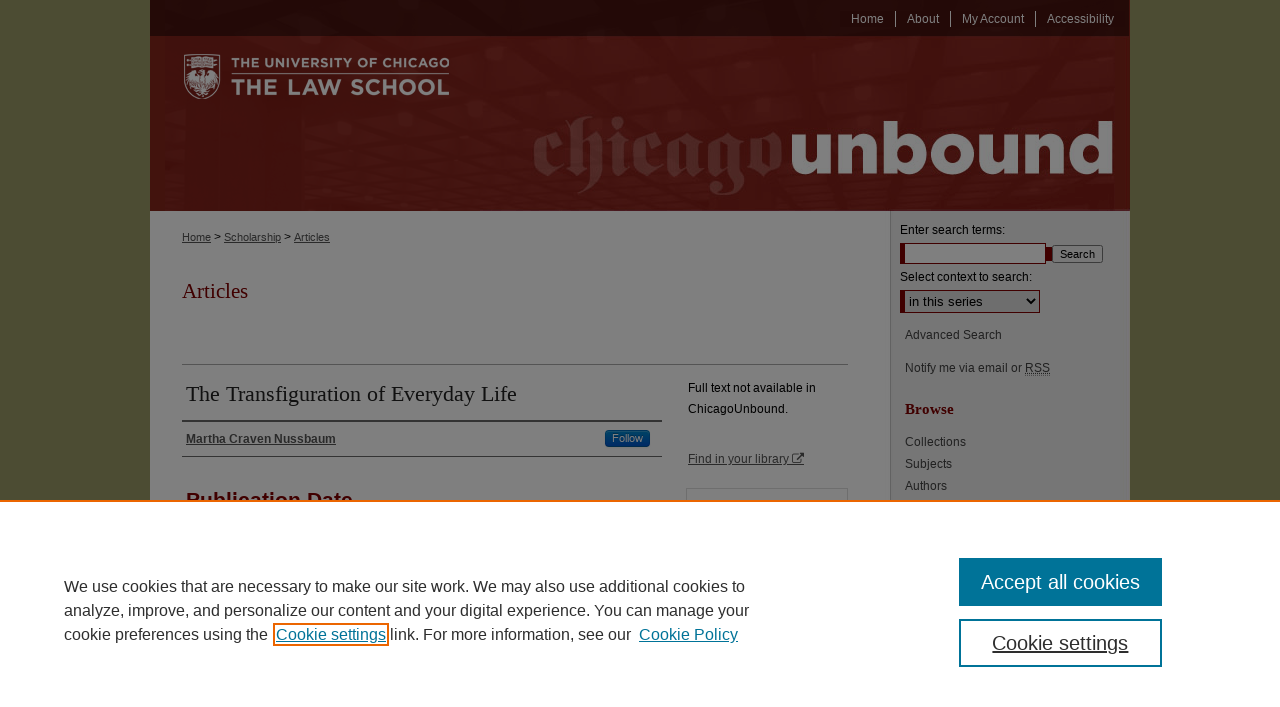

--- FILE ---
content_type: text/css
request_url: https://chicagounbound.uchicago.edu/ir-local.css
body_size: 1949
content:
/*
-----------------------------------------------
bepress IR local stylesheet.
Author:   Lani Goto
Version:  April 2013
PLEASE SAVE THIS FILE LOCALLY!
----------------------------------------------- */

/* Header */

#uchiclaw #header { 
	height: 211px; }

#uchiclaw #pagetitle,
#uchiclaw #header h1,
#uchiclaw #header h1 a {
	padding: 0;
	height: 175px;
	width: 650px;
	margin: 0; 
	float: right; }

#uchiclaw #header h1 a {
	background: #83231b url(assets/md5images/081b71e87475fe82eb7f79b49857d528.png) top right no-repeat;
	text-indent: -9999px; }

#uchiclaw #header #logo {
	width: 330px;
	height: 175px; 
	float: left; }


/* Navigation */

#uchiclaw #subheader { 
	height: 36px;
	width: 980px;
	background: #46120e url(assets/md5images/632ceea1e3057628ed3ffe76558b224e.gif) top left no-repeat; }

#uchiclaw #subheader #tabs {
	padding: 0;
	padding-right: 5px;
	height: 36px; }
	
#uchiclaw #subheader #tabs ul {
	padding-top: 3px; }

#uchiclaw #subheader #tabs a {
	background-color: #47130f;
	border: 0;
	border-right: 1px solid #fff;
	height: 16px;
	line-height: 16px;
	font-family: Arial, sans-serif;
	font-size: 12px;
	font-weight: normal;
	color: #fff;
	padding: 0 11px;
	margin: 8px 0 0 0; }

#uchiclaw #subheader #tabs #tabthree a {
	border-right: none;
	padding: 0px;}

#uchiclaw #subheader #tabs a:hover,
#uchiclaw #subheader #tabs a:active,
#uchiclaw #subheader #tabs a:focus {
	text-decoration: underline;
	color: #fff; }

#uchiclaw #subheader #tabs #tabfive a { border-right:none;}


/* Sidebar */

#uchiclaw #sidebar {
		padding-top: 10px; }

#uchiclaw #sidebar h2 {
	background-color: transparent;
	color: #800000;
	font: bold 15px Georgia, "Times New Roman", Times, serif;
	padding-top: none;
	padding-bottom: none;
	border-top: none;
	border-bottom: none; }

#uchiclaw #sidebar p.advanced a {
	text-decoration: none; 
	color: #434343;}

#uchiclaw #sidebar p.advanced a:hover,
#uchiclaw #sidebar p.advanced a:active,
#uchiclaw #sidebar p.advanced a:focus {
	text-decoration: underline;
	color: #000; }

#uchiclaw #sidebar p.advanced + div { display: none; }

#uchiclaw #sidebar #sidebar-search label { color: #000; }

#uchiclaw #sidebar ul li a:hover,
#uchiclaw #sidebar ul li a:active,
#uchiclaw #sidebar ul li a:focus {
	text-decoration: underline;
	color: #000; 
	background-color: transparent; }

#uchiclaw #sidebar input#search,
#uchiclaw #sidebar select#context {
	border-color:#800000; }

#uchiclaw #sidebar #side-author {
	display: none; }

/* Main Content */

#uchiclaw #wrapper { 
	background: #fff url(assets/md5images/6908238859e5ce2adbb818878d8ff8d2.gif) top left repeat-y; }

#uchiclaw #content h2,
#uchiclaw #content #series-title a {
	font-size: 21px;
	color: #800000;
	margin: 20px 0px 0px 0px;
	text-align: left; }

#uchiclaw #content #series-title a {
	text-transform: none;
	font-family: Georgia,"Times New Roman",Times,serif; }

#uchiclaw #main.text #dcn-home #cover-browse {
	margin-top: 10px; }

#uchiclaw #main.text #dcn-home #cover-browse .dividingline {
	border-bottom: 1px solid #ccc;
	width: 270px;
	padding: 5px 0;
	margin-bottom: 10px; }

#uchiclaw #main.text #dcn-home #cover-browse h3 a {
	font: normal 15px Arial, Verdana, Helvetica, sans-serif; }

#uchiclaw #main.text #dcn-home #cover-browse p {
	padding-bottom: 0 0 5px 0;
	margin: 0; }

#uchiclaw #main.text #dcn-home #cover-browse p a {
	font: bold 12px Arial, Verdana, Helvetica, sans-serif; }

#uchiclaw #content .box h2 {
	font-size: 16px; }

#uchiclaw #main.text a:link,
#uchiclaw #main.text a:visited {
	color: #545454;
	text-decoration: underline; }

#uchiclaw #main.text a:hover,
#uchiclaw #main.text #series-title a:hover,
#uchiclaw #main.text a:active,
#uchiclaw #main.text a:focus {
	color: #000;
	text-decoration: underline; }

#uchiclaw #main.text .box a:link {
	text-decoration: none; }

#uchiclaw #main.text .box  a:hover,
#uchiclaw #main.text .box  a:active,
#uchiclaw #main.text .box  a:focus {
	color: #000;
	text-decoration: underline; }


/* Footer */

#uchiclaw #footer { 
	height: 74px;
	width: 980px;
	margin: 0;
	border-top: 1px solid #c3c3c3;
	background-color: #ededed; }

#uchiclaw #footer #bepress a { 
	height: 73px;
	background-image: url(assets/md5images/c4cbee077d357caa76491b5d026cf43b.gif); }

#uchiclaw #footer p,
#uchiclaw #footer p a {
	margin-left: 0;
	padding-left: 0;
	color: #000;
	text-decoration: none;
	font: normal 12px Arial, Verdana, Helvetica, sans-serif; }
	
#uchiclaw #custom-footer p {
	width: 700px;
	margin-left: 25px;
	line-height: 20px;
	font-size: 11px; }
	
#uchiclaw #footer p a {
	color: #434343; 
	font-size: 11px; 
	margin-right: 2px; }

#uchiclaw #footer p a:hover,
#uchiclaw #footer p a:active,
#uchiclaw #footer p a:focus {
	text-decoration: underline; }

#uchiclaw #footer #footer-links { 
	float: left;
	width: 400px;  }
		
#uchiclaw #custom-footer p a {
	color: #434343; }

/* Advanced Search */

.legacy #uchiclaw #header,
.legacy #uchiclaw #wrapper,
.legacy #uchiclaw #footer {
	border: none; }

/* Hide unwanted text on ir_book Gallery view */

#uchiclaw #content ul.display li .content_block ul,
#uchiclaw #content ul.display li .content_block ol,
#uchiclaw #content ul.display li .content_block blockquote { display: none; }

/* Additional book gallery fixes JBW 11-5-15 */

#uchiclaw #main.text #book-gallery ul#gallery_items.display li .content_block ul { display: none; }

#uchiclaw #main.text #book-gallery .container ul#gallery_items.thumb_view li .content_block ul li {
	margin-left: 10px;	
	padding: 0;
	padding-left: 10px;
	background: url(assets/md5images/ddb96b58b838d141bf25300717a084a9.gif) 0 .5em no-repeat;
	width: 400px; }
	
#uchiclaw #main #book-gallery ul#gallery_items li ul ul { padding-left:3em; }

#uchiclaw #ir-book.left #sub #alpha #comments.element h4,
#uchiclaw #ir-book.left #sub #alpha #recommended_citation.element h4
{ font-size:12px; padding-top:2px}

#uchiclaw #ir-book.left #sub #alpha #rights.element h4
{ float: left; font-size:12px; }


/* Bit of space between non-stacked series logo image and title - NS 4/6/21 */

#uchiclaw #series-header img {padding-right:10px;}

/* homepage browse list spacing - NS 8/23/21 */

#uchiclaw #cover-browse ul li {margin: 10px 0;}

/* Sidebar logo for infographic - D. Magana 05/30/2023 */

#sidebar #cuinfographic img {width:210px;height:auto;}